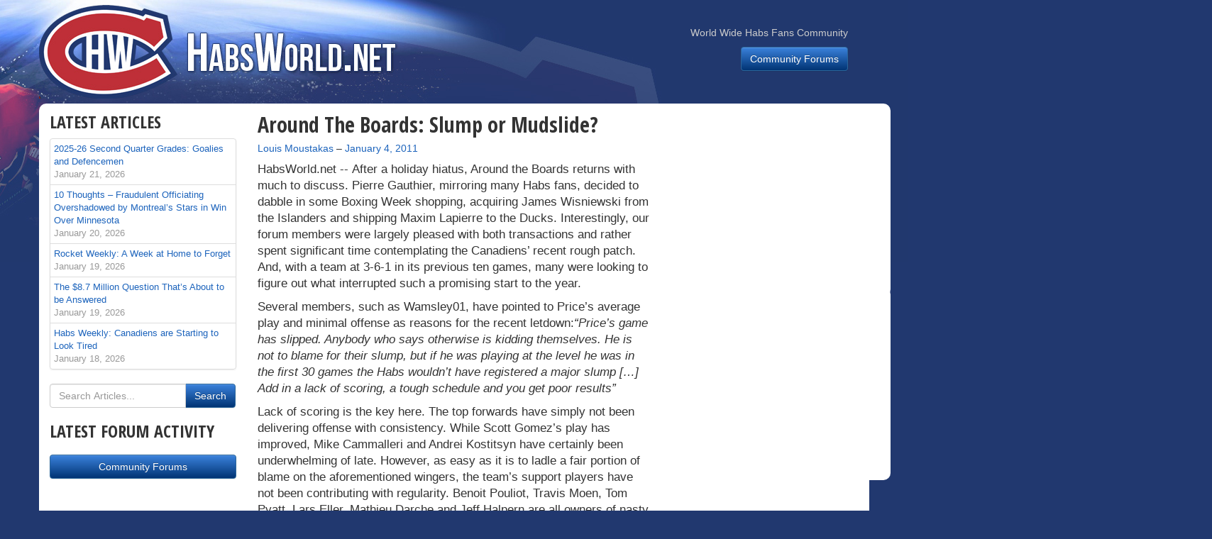

--- FILE ---
content_type: text/html; charset=UTF-8
request_url: https://www.habsworld.net/2011/01/around-the-boards-slump-or-mudslide/
body_size: 12520
content:
<!DOCTYPE html>
<!--[if lt IE 7]>      <html class="no-js lt-ie9 lt-ie8 lt-ie7"> <![endif]-->
<!--[if IE 7]>         <html class="no-js lt-ie9 lt-ie8"> <![endif]-->
<!--[if IE 8]>         <html class="no-js lt-ie9"> <![endif]-->
<!--[if gt IE 8]><!--> <html lang="en-CA" class="no-js"> <!--<![endif]-->
<head>
	<meta charset="UTF-8">
	<meta http-equiv="X-UA-Compatible" content="IE=edge,chrome=1">
	<meta name="viewport" content="width=device-width, initial-scale=1">
	<link rel="profile" href="https://gmpg.org/xfn/11">
	<link rel="pingback" href="https://www.habsworld.net/xmlrpc.php">

  		<link href="https://fonts.googleapis.com/css?family=Open+Sans+Condensed:700" rel='stylesheet' type='text/css'>
        <link rel="stylesheet" href="https://www.habsworld.net/wp-content/themes/habsworld/css/bootstrap.min.css">
        <link rel="stylesheet" href="https://www.habsworld.net/wp-content/themes/habsworld/css/bootstrap-theme.min.css">
        <link rel="stylesheet" href="https://www.habsworld.net/wp-content/themes/habsworld/style.css">

        <!--[if lt IE 9]>
            <script src="https://www.habsworld.net/wp-content/themes/habsworld/js/vendor/html5-3.6-respond-1.1.0.min.js"></script>
        <![endif]-->

	<title>Around The Boards: Slump or Mudslide? &#8211; HabsWorld.net</title>
<meta name='robots' content='max-image-preview:large' />
<link rel='dns-prefetch' href='//secure.gravatar.com' />
<link rel='dns-prefetch' href='//stats.wp.com' />
<link rel='dns-prefetch' href='//v0.wordpress.com' />
<link rel="alternate" type="application/rss+xml" title="HabsWorld.net &raquo; Feed" href="https://www.habsworld.net/feed/" />
<link rel="alternate" type="application/rss+xml" title="HabsWorld.net &raquo; Comments Feed" href="https://www.habsworld.net/comments/feed/" />
<link rel="alternate" title="oEmbed (JSON)" type="application/json+oembed" href="https://www.habsworld.net/wp-json/oembed/1.0/embed?url=https%3A%2F%2Fwww.habsworld.net%2F2011%2F01%2Faround-the-boards-slump-or-mudslide%2F" />
<link rel="alternate" title="oEmbed (XML)" type="text/xml+oembed" href="https://www.habsworld.net/wp-json/oembed/1.0/embed?url=https%3A%2F%2Fwww.habsworld.net%2F2011%2F01%2Faround-the-boards-slump-or-mudslide%2F&#038;format=xml" />
<style id='wp-img-auto-sizes-contain-inline-css' type='text/css'>
img:is([sizes=auto i],[sizes^="auto," i]){contain-intrinsic-size:3000px 1500px}
/*# sourceURL=wp-img-auto-sizes-contain-inline-css */
</style>
<style id='wp-emoji-styles-inline-css' type='text/css'>

	img.wp-smiley, img.emoji {
		display: inline !important;
		border: none !important;
		box-shadow: none !important;
		height: 1em !important;
		width: 1em !important;
		margin: 0 0.07em !important;
		vertical-align: -0.1em !important;
		background: none !important;
		padding: 0 !important;
	}
/*# sourceURL=wp-emoji-styles-inline-css */
</style>
<style id='wp-block-library-inline-css' type='text/css'>
:root{--wp-block-synced-color:#7a00df;--wp-block-synced-color--rgb:122,0,223;--wp-bound-block-color:var(--wp-block-synced-color);--wp-editor-canvas-background:#ddd;--wp-admin-theme-color:#007cba;--wp-admin-theme-color--rgb:0,124,186;--wp-admin-theme-color-darker-10:#006ba1;--wp-admin-theme-color-darker-10--rgb:0,107,160.5;--wp-admin-theme-color-darker-20:#005a87;--wp-admin-theme-color-darker-20--rgb:0,90,135;--wp-admin-border-width-focus:2px}@media (min-resolution:192dpi){:root{--wp-admin-border-width-focus:1.5px}}.wp-element-button{cursor:pointer}:root .has-very-light-gray-background-color{background-color:#eee}:root .has-very-dark-gray-background-color{background-color:#313131}:root .has-very-light-gray-color{color:#eee}:root .has-very-dark-gray-color{color:#313131}:root .has-vivid-green-cyan-to-vivid-cyan-blue-gradient-background{background:linear-gradient(135deg,#00d084,#0693e3)}:root .has-purple-crush-gradient-background{background:linear-gradient(135deg,#34e2e4,#4721fb 50%,#ab1dfe)}:root .has-hazy-dawn-gradient-background{background:linear-gradient(135deg,#faaca8,#dad0ec)}:root .has-subdued-olive-gradient-background{background:linear-gradient(135deg,#fafae1,#67a671)}:root .has-atomic-cream-gradient-background{background:linear-gradient(135deg,#fdd79a,#004a59)}:root .has-nightshade-gradient-background{background:linear-gradient(135deg,#330968,#31cdcf)}:root .has-midnight-gradient-background{background:linear-gradient(135deg,#020381,#2874fc)}:root{--wp--preset--font-size--normal:16px;--wp--preset--font-size--huge:42px}.has-regular-font-size{font-size:1em}.has-larger-font-size{font-size:2.625em}.has-normal-font-size{font-size:var(--wp--preset--font-size--normal)}.has-huge-font-size{font-size:var(--wp--preset--font-size--huge)}.has-text-align-center{text-align:center}.has-text-align-left{text-align:left}.has-text-align-right{text-align:right}.has-fit-text{white-space:nowrap!important}#end-resizable-editor-section{display:none}.aligncenter{clear:both}.items-justified-left{justify-content:flex-start}.items-justified-center{justify-content:center}.items-justified-right{justify-content:flex-end}.items-justified-space-between{justify-content:space-between}.screen-reader-text{border:0;clip-path:inset(50%);height:1px;margin:-1px;overflow:hidden;padding:0;position:absolute;width:1px;word-wrap:normal!important}.screen-reader-text:focus{background-color:#ddd;clip-path:none;color:#444;display:block;font-size:1em;height:auto;left:5px;line-height:normal;padding:15px 23px 14px;text-decoration:none;top:5px;width:auto;z-index:100000}html :where(.has-border-color){border-style:solid}html :where([style*=border-top-color]){border-top-style:solid}html :where([style*=border-right-color]){border-right-style:solid}html :where([style*=border-bottom-color]){border-bottom-style:solid}html :where([style*=border-left-color]){border-left-style:solid}html :where([style*=border-width]){border-style:solid}html :where([style*=border-top-width]){border-top-style:solid}html :where([style*=border-right-width]){border-right-style:solid}html :where([style*=border-bottom-width]){border-bottom-style:solid}html :where([style*=border-left-width]){border-left-style:solid}html :where(img[class*=wp-image-]){height:auto;max-width:100%}:where(figure){margin:0 0 1em}html :where(.is-position-sticky){--wp-admin--admin-bar--position-offset:var(--wp-admin--admin-bar--height,0px)}@media screen and (max-width:600px){html :where(.is-position-sticky){--wp-admin--admin-bar--position-offset:0px}}

/*# sourceURL=wp-block-library-inline-css */
</style><style id='global-styles-inline-css' type='text/css'>
:root{--wp--preset--aspect-ratio--square: 1;--wp--preset--aspect-ratio--4-3: 4/3;--wp--preset--aspect-ratio--3-4: 3/4;--wp--preset--aspect-ratio--3-2: 3/2;--wp--preset--aspect-ratio--2-3: 2/3;--wp--preset--aspect-ratio--16-9: 16/9;--wp--preset--aspect-ratio--9-16: 9/16;--wp--preset--color--black: #000000;--wp--preset--color--cyan-bluish-gray: #abb8c3;--wp--preset--color--white: #ffffff;--wp--preset--color--pale-pink: #f78da7;--wp--preset--color--vivid-red: #cf2e2e;--wp--preset--color--luminous-vivid-orange: #ff6900;--wp--preset--color--luminous-vivid-amber: #fcb900;--wp--preset--color--light-green-cyan: #7bdcb5;--wp--preset--color--vivid-green-cyan: #00d084;--wp--preset--color--pale-cyan-blue: #8ed1fc;--wp--preset--color--vivid-cyan-blue: #0693e3;--wp--preset--color--vivid-purple: #9b51e0;--wp--preset--gradient--vivid-cyan-blue-to-vivid-purple: linear-gradient(135deg,rgb(6,147,227) 0%,rgb(155,81,224) 100%);--wp--preset--gradient--light-green-cyan-to-vivid-green-cyan: linear-gradient(135deg,rgb(122,220,180) 0%,rgb(0,208,130) 100%);--wp--preset--gradient--luminous-vivid-amber-to-luminous-vivid-orange: linear-gradient(135deg,rgb(252,185,0) 0%,rgb(255,105,0) 100%);--wp--preset--gradient--luminous-vivid-orange-to-vivid-red: linear-gradient(135deg,rgb(255,105,0) 0%,rgb(207,46,46) 100%);--wp--preset--gradient--very-light-gray-to-cyan-bluish-gray: linear-gradient(135deg,rgb(238,238,238) 0%,rgb(169,184,195) 100%);--wp--preset--gradient--cool-to-warm-spectrum: linear-gradient(135deg,rgb(74,234,220) 0%,rgb(151,120,209) 20%,rgb(207,42,186) 40%,rgb(238,44,130) 60%,rgb(251,105,98) 80%,rgb(254,248,76) 100%);--wp--preset--gradient--blush-light-purple: linear-gradient(135deg,rgb(255,206,236) 0%,rgb(152,150,240) 100%);--wp--preset--gradient--blush-bordeaux: linear-gradient(135deg,rgb(254,205,165) 0%,rgb(254,45,45) 50%,rgb(107,0,62) 100%);--wp--preset--gradient--luminous-dusk: linear-gradient(135deg,rgb(255,203,112) 0%,rgb(199,81,192) 50%,rgb(65,88,208) 100%);--wp--preset--gradient--pale-ocean: linear-gradient(135deg,rgb(255,245,203) 0%,rgb(182,227,212) 50%,rgb(51,167,181) 100%);--wp--preset--gradient--electric-grass: linear-gradient(135deg,rgb(202,248,128) 0%,rgb(113,206,126) 100%);--wp--preset--gradient--midnight: linear-gradient(135deg,rgb(2,3,129) 0%,rgb(40,116,252) 100%);--wp--preset--font-size--small: 13px;--wp--preset--font-size--medium: 20px;--wp--preset--font-size--large: 36px;--wp--preset--font-size--x-large: 42px;--wp--preset--spacing--20: 0.44rem;--wp--preset--spacing--30: 0.67rem;--wp--preset--spacing--40: 1rem;--wp--preset--spacing--50: 1.5rem;--wp--preset--spacing--60: 2.25rem;--wp--preset--spacing--70: 3.38rem;--wp--preset--spacing--80: 5.06rem;--wp--preset--shadow--natural: 6px 6px 9px rgba(0, 0, 0, 0.2);--wp--preset--shadow--deep: 12px 12px 50px rgba(0, 0, 0, 0.4);--wp--preset--shadow--sharp: 6px 6px 0px rgba(0, 0, 0, 0.2);--wp--preset--shadow--outlined: 6px 6px 0px -3px rgb(255, 255, 255), 6px 6px rgb(0, 0, 0);--wp--preset--shadow--crisp: 6px 6px 0px rgb(0, 0, 0);}:where(.is-layout-flex){gap: 0.5em;}:where(.is-layout-grid){gap: 0.5em;}body .is-layout-flex{display: flex;}.is-layout-flex{flex-wrap: wrap;align-items: center;}.is-layout-flex > :is(*, div){margin: 0;}body .is-layout-grid{display: grid;}.is-layout-grid > :is(*, div){margin: 0;}:where(.wp-block-columns.is-layout-flex){gap: 2em;}:where(.wp-block-columns.is-layout-grid){gap: 2em;}:where(.wp-block-post-template.is-layout-flex){gap: 1.25em;}:where(.wp-block-post-template.is-layout-grid){gap: 1.25em;}.has-black-color{color: var(--wp--preset--color--black) !important;}.has-cyan-bluish-gray-color{color: var(--wp--preset--color--cyan-bluish-gray) !important;}.has-white-color{color: var(--wp--preset--color--white) !important;}.has-pale-pink-color{color: var(--wp--preset--color--pale-pink) !important;}.has-vivid-red-color{color: var(--wp--preset--color--vivid-red) !important;}.has-luminous-vivid-orange-color{color: var(--wp--preset--color--luminous-vivid-orange) !important;}.has-luminous-vivid-amber-color{color: var(--wp--preset--color--luminous-vivid-amber) !important;}.has-light-green-cyan-color{color: var(--wp--preset--color--light-green-cyan) !important;}.has-vivid-green-cyan-color{color: var(--wp--preset--color--vivid-green-cyan) !important;}.has-pale-cyan-blue-color{color: var(--wp--preset--color--pale-cyan-blue) !important;}.has-vivid-cyan-blue-color{color: var(--wp--preset--color--vivid-cyan-blue) !important;}.has-vivid-purple-color{color: var(--wp--preset--color--vivid-purple) !important;}.has-black-background-color{background-color: var(--wp--preset--color--black) !important;}.has-cyan-bluish-gray-background-color{background-color: var(--wp--preset--color--cyan-bluish-gray) !important;}.has-white-background-color{background-color: var(--wp--preset--color--white) !important;}.has-pale-pink-background-color{background-color: var(--wp--preset--color--pale-pink) !important;}.has-vivid-red-background-color{background-color: var(--wp--preset--color--vivid-red) !important;}.has-luminous-vivid-orange-background-color{background-color: var(--wp--preset--color--luminous-vivid-orange) !important;}.has-luminous-vivid-amber-background-color{background-color: var(--wp--preset--color--luminous-vivid-amber) !important;}.has-light-green-cyan-background-color{background-color: var(--wp--preset--color--light-green-cyan) !important;}.has-vivid-green-cyan-background-color{background-color: var(--wp--preset--color--vivid-green-cyan) !important;}.has-pale-cyan-blue-background-color{background-color: var(--wp--preset--color--pale-cyan-blue) !important;}.has-vivid-cyan-blue-background-color{background-color: var(--wp--preset--color--vivid-cyan-blue) !important;}.has-vivid-purple-background-color{background-color: var(--wp--preset--color--vivid-purple) !important;}.has-black-border-color{border-color: var(--wp--preset--color--black) !important;}.has-cyan-bluish-gray-border-color{border-color: var(--wp--preset--color--cyan-bluish-gray) !important;}.has-white-border-color{border-color: var(--wp--preset--color--white) !important;}.has-pale-pink-border-color{border-color: var(--wp--preset--color--pale-pink) !important;}.has-vivid-red-border-color{border-color: var(--wp--preset--color--vivid-red) !important;}.has-luminous-vivid-orange-border-color{border-color: var(--wp--preset--color--luminous-vivid-orange) !important;}.has-luminous-vivid-amber-border-color{border-color: var(--wp--preset--color--luminous-vivid-amber) !important;}.has-light-green-cyan-border-color{border-color: var(--wp--preset--color--light-green-cyan) !important;}.has-vivid-green-cyan-border-color{border-color: var(--wp--preset--color--vivid-green-cyan) !important;}.has-pale-cyan-blue-border-color{border-color: var(--wp--preset--color--pale-cyan-blue) !important;}.has-vivid-cyan-blue-border-color{border-color: var(--wp--preset--color--vivid-cyan-blue) !important;}.has-vivid-purple-border-color{border-color: var(--wp--preset--color--vivid-purple) !important;}.has-vivid-cyan-blue-to-vivid-purple-gradient-background{background: var(--wp--preset--gradient--vivid-cyan-blue-to-vivid-purple) !important;}.has-light-green-cyan-to-vivid-green-cyan-gradient-background{background: var(--wp--preset--gradient--light-green-cyan-to-vivid-green-cyan) !important;}.has-luminous-vivid-amber-to-luminous-vivid-orange-gradient-background{background: var(--wp--preset--gradient--luminous-vivid-amber-to-luminous-vivid-orange) !important;}.has-luminous-vivid-orange-to-vivid-red-gradient-background{background: var(--wp--preset--gradient--luminous-vivid-orange-to-vivid-red) !important;}.has-very-light-gray-to-cyan-bluish-gray-gradient-background{background: var(--wp--preset--gradient--very-light-gray-to-cyan-bluish-gray) !important;}.has-cool-to-warm-spectrum-gradient-background{background: var(--wp--preset--gradient--cool-to-warm-spectrum) !important;}.has-blush-light-purple-gradient-background{background: var(--wp--preset--gradient--blush-light-purple) !important;}.has-blush-bordeaux-gradient-background{background: var(--wp--preset--gradient--blush-bordeaux) !important;}.has-luminous-dusk-gradient-background{background: var(--wp--preset--gradient--luminous-dusk) !important;}.has-pale-ocean-gradient-background{background: var(--wp--preset--gradient--pale-ocean) !important;}.has-electric-grass-gradient-background{background: var(--wp--preset--gradient--electric-grass) !important;}.has-midnight-gradient-background{background: var(--wp--preset--gradient--midnight) !important;}.has-small-font-size{font-size: var(--wp--preset--font-size--small) !important;}.has-medium-font-size{font-size: var(--wp--preset--font-size--medium) !important;}.has-large-font-size{font-size: var(--wp--preset--font-size--large) !important;}.has-x-large-font-size{font-size: var(--wp--preset--font-size--x-large) !important;}
/*# sourceURL=global-styles-inline-css */
</style>

<style id='classic-theme-styles-inline-css' type='text/css'>
/*! This file is auto-generated */
.wp-block-button__link{color:#fff;background-color:#32373c;border-radius:9999px;box-shadow:none;text-decoration:none;padding:calc(.667em + 2px) calc(1.333em + 2px);font-size:1.125em}.wp-block-file__button{background:#32373c;color:#fff;text-decoration:none}
/*# sourceURL=/wp-includes/css/classic-themes.min.css */
</style>
<link rel='stylesheet' id='sharedaddy-css' href='https://www.habsworld.net/wp-content/plugins/jetpack/modules/sharedaddy/sharing.css?ver=15.4' type='text/css' media='all' />
<link rel='stylesheet' id='social-logos-css' href='https://www.habsworld.net/wp-content/plugins/jetpack/_inc/social-logos/social-logos.min.css?ver=15.4' type='text/css' media='all' />
<link rel="https://api.w.org/" href="https://www.habsworld.net/wp-json/" /><link rel="alternate" title="JSON" type="application/json" href="https://www.habsworld.net/wp-json/wp/v2/posts/2477" /><link rel="EditURI" type="application/rsd+xml" title="RSD" href="https://www.habsworld.net/xmlrpc.php?rsd" />
<meta name="generator" content="WordPress 6.9" />
<link rel="canonical" href="https://www.habsworld.net/2011/01/around-the-boards-slump-or-mudslide/" />
<link rel='shortlink' href='https://wp.me/p5K7y3-DX' />
	<style>img#wpstats{display:none}</style>
		<link rel="amphtml" href="https://www.habsworld.net/2011/01/around-the-boards-slump-or-mudslide/amp/">
<!-- Jetpack Open Graph Tags -->
<meta property="og:type" content="article" />
<meta property="og:title" content="Around The Boards: Slump or Mudslide?" />
<meta property="og:url" content="https://www.habsworld.net/2011/01/around-the-boards-slump-or-mudslide/" />
<meta property="og:description" content="After a holiday hiatus, Around the Boards returns with much to discuss" />
<meta property="article:published_time" content="2011-01-04T18:56:29+00:00" />
<meta property="article:modified_time" content="2011-01-04T18:56:29+00:00" />
<meta property="og:site_name" content="HabsWorld.net" />
<meta property="og:image" content="https://s0.wp.com/i/blank.jpg" />
<meta property="og:image:width" content="200" />
<meta property="og:image:height" content="200" />
<meta property="og:image:alt" content="" />
<meta name="twitter:site" content="@habsworld_net" />
<meta name="twitter:text:title" content="Around The Boards: Slump or Mudslide?" />
<meta name="twitter:card" content="summary" />

<!-- End Jetpack Open Graph Tags -->
  
</head>

<body class="wp-singular post-template-default single single-post postid-2477 single-format-standard wp-theme-habsworld">
        <!--[if lt IE 7]>
            <p class="browsehappy">You are using an <strong>outdated</strong> browser. Please <a href="http://browsehappy.com/">upgrade your browser</a> to improve your experience.</p>
        <![endif]-->
	<div class="container">
	  <div class="row"><div class="col-sm-12" id="bg"></div></div>
  	</div>
    <div class="navbar navbar-default" role="navigation">
      <div class="container">
        <div class="navbar-header">
		  <a class="navbar-brand" href="https://www.habsworld.net/"><span class="hide-text">HabsWorld.net</span></a>
        </div>
        <div class="navbar-collapse collapse">
					<ul class="nav navbar-nav navbar-right hidden-sm">
			  <li class="navbar-text" style="margin-top:36px; text-align:right">
				  World Wide Habs Fans Community				  <p style="margin-top:10px"><a href="http://forums.habsworld.net" class="btn btn-primary" role="button">Community Forums</a></p>
			    </li>
			</ul>
		        </div>
      </div>
    </div>
<div class="container page-container">
	<div class="row">
	  <div class="col-md-6 col-sm-8 col-md-push-3 col-md-push-4" style="z-index:9;">

				<div id="post-2477" class="post-2477 post type-post status-publish format-standard hentry category-habs">

		<h2 class="page-title" style="margin-top:0">Around The Boards: Slump or Mudslide?</h2>
			<h5 style="font-weight:normal">
				<span class="byline"><span class="author vcard"><span class="screen-reader-text">By </span><a class="url fn n" href="https://www.habsworld.net/author/louis-moustakas/">Louis Moustakas</a></span></span> &ndash; <span class="posted-on"><a href="https://www.habsworld.net/2011/01/around-the-boards-slump-or-mudslide/" rel="bookmark"><time class="entry-date published updated" datetime="2011-01-04T18:56:29-05:00">January 4, 2011</time></a></span>			</h5>

			<!-- <p class="hidden-print">[Social Sharing]</p> -->
			<!-- <ol class="breadcrumb" style="margin-bottom:5px">
			  <li><a href="#">Articles</a></li>
			</ol> -->

			<p class="hidden-print"></p>

            		<div class="article-text">
			    <p class="pull-left" style="margin:0;">HabsWorld.net --&nbsp;</p>



		<p>After a holiday hiatus, Around the Boards returns with much to discuss. Pierre Gauthier, mirroring many Habs fans, decided to dabble in some Boxing Week shopping, acquiring James Wisniewski from the Islanders and shipping Maxim Lapierre to the Ducks. Interestingly, our forum members were largely pleased with both transactions and rather spent significant time contemplating the Canadiens&#8217; recent rough patch. And, with a team at 3-6-1 in its previous ten games, many were looking to figure out what interrupted such a promising start to the year.  </p>
<p>Several members, such as Wamsley01, have pointed to Price&#8217;s average play and minimal offense as reasons for the recent letdown:<i>“Price&#8217;s game has slipped. Anybody who says otherwise is kidding themselves. He is not to blame for their slump, but if he was playing at the level he was in the first 30 games the Habs wouldn&#8217;t have registered a major slump [&#8230;] Add in a lack of scoring, a tough schedule and you get poor results”</i></p>
<p>Lack of scoring is the key here. The top forwards have simply not been delivering offense with consistency. While Scott Gomez&#8217;s play has improved, Mike Cammalleri and Andrei Kostitsyn have certainly been underwhelming of late. However, as easy as it is to ladle a fair portion of blame on the aforementioned wingers, the team&#8217;s support players have not been contributing with regularity. Benoit Pouliot, Travis Moen, Tom Pyatt, Lars Eller, Mathieu Darche and Jeff Halpern are all owners of nasty cold streaks and, in general, have been rather pedestrian over the past 6 weeks. In fact, both Halpern and Eller have gone pointless in their past 11 contests. It is true that Price has seen his play dip, but it is difficult to point fingers at the netminder when the 12 players tasked with scoring are not getting the job done.  </p>
<p>For others, a weakened and battered blueline seems to be the simplest explanation of the team&#8217;s woes. As The Chicoutimi Cucumber puts it, <i> “Markov hurt + Subban loses his mojo + assorted minor injuries (Gorges) = major crisis on the blueline, followed by a major slump. This seems to me to be the simplest, most obvious explanation &#8211; albeit one that seems to be glaringly underplayed in commentaries”</i></p>
<p>The point is a valid one and, as mentioned above, one that has not been given much attention. After all, even heading into the season, we all expressed concern about Gill, Hamrlik and Spacek&#8217;s age, were worried about Markov&#8217;s questionable health and questioned how P.K Subban, who is a rookie after all, would react over an 82 game schedule. Perhaps now we are simply witnessing the consequences of those facts and fears materialize on the ice.  </p>
<p>Finally, others hypothesise that the team&#8217;s chemistry may have taken a nosedive or worry that Martin&#8217;s message is being tuned out, especially with younger players. In reality though, from outside the dressing room, it is incredibly hard to gauge the feelings of the players and the general atmosphere. Evidently, during a more difficult stretch players are a bit edgier and are clearly not following the coach&#8217;s game plan to the letter. After all, if they were, one would assume they would be producing better results. Only time will tell if those fears are justified or if the recent stretch is only a normal dip in a long season. As for me, I hope the Habs&#8217; problem is the same as mine this holiday season: too much turkey. </p>
<p> <i> </i> </p>
<p> That&#8217;s all for this week&#8217;s instalment of ATB. Until next time, see you on the boards.</p>
<p><i>Louis Moustakas can be reached for comments, questions, cross-checks and, of course, fan-mail at <a href="/cdn-cgi/l/email-protection" class="__cf_email__" data-cfemail="e38fcd8e8c96909782888290a38b828190948c918f87cd8d8697">[email&#160;protected]</a></i></p>
<h4>Stay Informed</h4>
<p>Don&#8217;t forget to sign up for our <a target="_blank" href="https://www.habsworld.net/out.php?10795">Facebook page</a> and our <a target="_blank" href="https://www.habsworld.net/out.php?8025">Twitter feed</a> for updates on our latest articles, Habs news, and more.</p>
<div class="sharedaddy sd-sharing-enabled"><div class="robots-nocontent sd-block sd-social sd-social-icon sd-sharing"><h3 class="sd-title">Share this:</h3><div class="sd-content"><ul><li class="share-facebook"><a rel="nofollow noopener noreferrer"
				data-shared="sharing-facebook-2477"
				class="share-facebook sd-button share-icon no-text"
				href="https://www.habsworld.net/2011/01/around-the-boards-slump-or-mudslide/?share=facebook"
				target="_blank"
				aria-labelledby="sharing-facebook-2477"
				>
				<span id="sharing-facebook-2477" hidden>Click to share on Facebook (Opens in new window)</span>
				<span>Facebook</span>
			</a></li><li class="share-twitter"><a rel="nofollow noopener noreferrer"
				data-shared="sharing-twitter-2477"
				class="share-twitter sd-button share-icon no-text"
				href="https://www.habsworld.net/2011/01/around-the-boards-slump-or-mudslide/?share=twitter"
				target="_blank"
				aria-labelledby="sharing-twitter-2477"
				>
				<span id="sharing-twitter-2477" hidden>Click to share on X (Opens in new window)</span>
				<span>X</span>
			</a></li><li><a href="#" class="sharing-anchor sd-button share-more"><span>More</span></a></li><li class="share-end"></li></ul><div class="sharing-hidden"><div class="inner" style="display: none;"><ul><li class="share-print"><a rel="nofollow noopener noreferrer"
				data-shared="sharing-print-2477"
				class="share-print sd-button share-icon no-text"
				href="https://www.habsworld.net/2011/01/around-the-boards-slump-or-mudslide/#print?share=print"
				target="_blank"
				aria-labelledby="sharing-print-2477"
				>
				<span id="sharing-print-2477" hidden>Click to print (Opens in new window)</span>
				<span>Print</span>
			</a></li><li class="share-email"><a rel="nofollow noopener noreferrer" data-shared="sharing-email-2477" class="share-email sd-button share-icon no-text" href="/cdn-cgi/l/email-protection#[base64]" target="_blank" aria-labelledby="sharing-email-2477" data-email-share-error-title="Do you have email set up?" data-email-share-error-text="If you&#039;re having problems sharing via email, you might not have email set up for your browser. You may need to create a new email yourself." data-email-share-nonce="f280aa2529" data-email-share-track-url="https://www.habsworld.net/2011/01/around-the-boards-slump-or-mudslide/?share=email">
				<span id="sharing-email-2477" hidden>Click to email a link to a friend (Opens in new window)</span>
				<span>Email</span>
			</a></li><li class="share-linkedin"><a rel="nofollow noopener noreferrer"
				data-shared="sharing-linkedin-2477"
				class="share-linkedin sd-button share-icon no-text"
				href="https://www.habsworld.net/2011/01/around-the-boards-slump-or-mudslide/?share=linkedin"
				target="_blank"
				aria-labelledby="sharing-linkedin-2477"
				>
				<span id="sharing-linkedin-2477" hidden>Click to share on LinkedIn (Opens in new window)</span>
				<span>LinkedIn</span>
			</a></li><li class="share-tumblr"><a rel="nofollow noopener noreferrer"
				data-shared="sharing-tumblr-2477"
				class="share-tumblr sd-button share-icon no-text"
				href="https://www.habsworld.net/2011/01/around-the-boards-slump-or-mudslide/?share=tumblr"
				target="_blank"
				aria-labelledby="sharing-tumblr-2477"
				>
				<span id="sharing-tumblr-2477" hidden>Click to share on Tumblr (Opens in new window)</span>
				<span>Tumblr</span>
			</a></li><li class="share-pocket"><a rel="nofollow noopener noreferrer"
				data-shared="sharing-pocket-2477"
				class="share-pocket sd-button share-icon no-text"
				href="https://www.habsworld.net/2011/01/around-the-boards-slump-or-mudslide/?share=pocket"
				target="_blank"
				aria-labelledby="sharing-pocket-2477"
				>
				<span id="sharing-pocket-2477" hidden>Click to share on Pocket (Opens in new window)</span>
				<span>Pocket</span>
			</a></li><li class="share-reddit"><a rel="nofollow noopener noreferrer"
				data-shared="sharing-reddit-2477"
				class="share-reddit sd-button share-icon no-text"
				href="https://www.habsworld.net/2011/01/around-the-boards-slump-or-mudslide/?share=reddit"
				target="_blank"
				aria-labelledby="sharing-reddit-2477"
				>
				<span id="sharing-reddit-2477" hidden>Click to share on Reddit (Opens in new window)</span>
				<span>Reddit</span>
			</a></li><li class="share-pinterest"><a rel="nofollow noopener noreferrer"
				data-shared="sharing-pinterest-2477"
				class="share-pinterest sd-button share-icon no-text"
				href="https://www.habsworld.net/2011/01/around-the-boards-slump-or-mudslide/?share=pinterest"
				target="_blank"
				aria-labelledby="sharing-pinterest-2477"
				>
				<span id="sharing-pinterest-2477" hidden>Click to share on Pinterest (Opens in new window)</span>
				<span>Pinterest</span>
			</a></li><li class="share-end"></li></ul></div></div></div></div></div>
	

			</div>
           	</div>

<br />
			<div class="row hidden-print"><div class="col-xs-6 featured">
	<a href="https://www.habsworld.net/2026/01/10-thoughts-fraudulent-officiating-overshadowed-by-montreals-stars-in-win-over-minnesota/">
		<img src="https://www.habsworld.net/wp-content/uploads/2026/01/Hutson-Minnesota.jpg" class="img-responsive" style="width:100%; border:1px solid #000" />
		<div>
			<h4>10 Thoughts &#8211; Fraudulent Officiating Overshadowed by Montreal&#8217;s Stars in Win Over Minnesota</h4>
			<p>
				The Habs haven't had much success against Minnesota in recent years.  While they controlled Tuesday's game, they were tied in the final minute until Cole Caufield one-timed one home to give Montreal a big 4-3 victory.				<span class="pull-right" style="font-size:90%; padding-top:2px">Read More »</span>
			</p>
		</div>
	</a>
</div>
<div class="col-xs-6 featured">
	<a href="https://www.habsworld.net/2026/01/rocket-weekly-a-week-at-home-to-forget/">
		<img src="https://www.habsworld.net/wp-content/uploads/2026/01/Fowler-Manitoba.jpg" class="img-responsive" style="width:100%; border:1px solid #000" />
		<div>
			<h4>Rocket Weekly: A Week at Home to Forget</h4>
			<p>
				With some weaker opponents on the schedule last week, the Rocket had a great chance on home ice to get some separation in the division.  Instead, they lost all three games and only managed three goals as they failed to take advantage of the soft schedule.				<span class="pull-right" style="font-size:90%; padding-top:2px">Read More »</span>
			</p>
		</div>
	</a>
</div>
</div>

        </div>
		<div class="col-md-3 col-sm-4 hidden-print col-md-pull-6 col-sm-pull-8 hidden-sm">
									<aside id="recent-posts-3" class="widget widget_recent_entries">		<h3 class="widget-title">Latest Articles</h3>		<ul class="list-group list-group-compact" style="font-size:95%">
					<li class="list-group-item">
				<a href="https://www.habsworld.net/2026/01/2025-26-second-quarter-grades-goalies-and-defencemen/">
					<span class="clip">2025-26 Second Quarter Grades: Goalies and Defencemen</span>
											<span class="post-date text-muted" style="display:block">January 21, 2026</span>
									</a>

			</li>
					<li class="list-group-item">
				<a href="https://www.habsworld.net/2026/01/10-thoughts-fraudulent-officiating-overshadowed-by-montreals-stars-in-win-over-minnesota/">
					<span class="clip">10 Thoughts &#8211; Fraudulent Officiating Overshadowed by Montreal&#8217;s Stars in Win Over Minnesota</span>
											<span class="post-date text-muted" style="display:block">January 20, 2026</span>
									</a>

			</li>
					<li class="list-group-item">
				<a href="https://www.habsworld.net/2026/01/rocket-weekly-a-week-at-home-to-forget/">
					<span class="clip">Rocket Weekly: A Week at Home to Forget</span>
											<span class="post-date text-muted" style="display:block">January 19, 2026</span>
									</a>

			</li>
					<li class="list-group-item">
				<a href="https://www.habsworld.net/2026/01/the-8-7-million-question-thats-about-to-be-answered/">
					<span class="clip">The $8.7 Million Question That’s About to be Answered</span>
											<span class="post-date text-muted" style="display:block">January 19, 2026</span>
									</a>

			</li>
					<li class="list-group-item">
				<a href="https://www.habsworld.net/2026/01/habs-weekly-canadiens-are-starting-to-look-tired/">
					<span class="clip">Habs Weekly: Canadiens are Starting to Look Tired</span>
											<span class="post-date text-muted" style="display:block">January 18, 2026</span>
									</a>

			</li>
				</ul>
		</aside><aside id="search-3" class="widget widget_search"><form role="search" method="get" id="searchform" action="https://www.habsworld.net/">
	    <div class="input-group">
                <input type="search" class="form-control" placeholder="Search Articles..." name="s" />
                <div class="input-group-btn">
                    <input type="submit" class="btn btn-primary" value="Search" />
                </div>
            </div>
</form></aside>		<aside id="forum-activity-3" class="widget widget_forum_activity">		<h3 class="widget-title">Latest Forum Activity</h3>		<ul class="list-group list-group-compact" style="font-size:95%">
				</ul>
		<p><a href="http://forums.habsworld.net" class="btn btn-primary" style="display:block" role="button">Community Forums</a></p>
		</aside>					</div>
        <div class="col-md-3 hidden-print">
							<aside id="hw-google-ad-4" class="widget widget_hw_google_ad">
<script data-cfasync="false" src="/cdn-cgi/scripts/5c5dd728/cloudflare-static/email-decode.min.js"></script><script type="text/javascript"><!--
	google_ad_client = "ca-pub-2780345194772535";
	google_ad_slot = "1204883556";
	google_ad_width = 300;
	google_ad_height = 250;
	//-->
</script>
<script type="text/javascript" src="https://pagead2.googlesyndication.com/pagead/show_ads.js"></script>

		</aside>		<aside id="hw-google-ad-5" class="widget widget_hw_google_ad">
<script type="text/javascript"><!--
	google_ad_client = "ca-pub-2780345194772535";
	google_ad_slot = "1204883556";
	google_ad_width = 300;
	google_ad_height = 250;
	//-->
</script>
<script type="text/javascript" src="https://pagead2.googlesyndication.com/pagead/show_ads.js"></script>

		</aside>		        </div>
      </div>

	  <div class="row hidden-print">
		<div class="col-md-12" style="margin-top:10px; text-align:center">
<script type="text/javascript"><!--
google_ad_client = "ca-pub-2780345194772535";
/* homepage */
google_ad_slot = "0275949830";
google_ad_width = 728;
google_ad_height = 90;
//-->
</script>
<script type="text/javascript" src="https://pagead2.googlesyndication.com/pagead/show_ads.js"></script>
		</div>
	  </div>

  <footer>
  	<div class="menu-footer-container"><ul id="menu-footer" class="menu"><li id="menu-item-64" class="menu-item menu-item-type-custom menu-item-object-custom menu-item-64"><a>© HabsWorld.net 2002-2026</a></li>
<li id="menu-item-79" class="menu-item menu-item-type-custom menu-item-object-custom menu-item-home menu-item-79"><a href="https://www.habsworld.net/">Home</a></li>
<li id="menu-item-47" class="menu-item menu-item-type-post_type menu-item-object-page menu-item-47"><a href="https://www.habsworld.net/about/">About</a></li>
<li id="menu-item-48" class="menu-item menu-item-type-custom menu-item-object-custom menu-item-48"><a href="http://forums.habsworld.net">Forums</a></li>
<li id="menu-item-62" class="menu-item menu-item-type-custom menu-item-object-custom menu-item-62"><a>|</a></li>
<li id="menu-item-49" class="menu-item menu-item-type-taxonomy menu-item-object-category current-post-ancestor current-menu-parent current-post-parent menu-item-49"><a href="https://www.habsworld.net/category/habs/">Habs</a></li>
<li id="menu-item-50" class="menu-item menu-item-type-taxonomy menu-item-object-category menu-item-50"><a href="https://www.habsworld.net/category/prospects/">Prospects</a></li>
<li id="menu-item-51" class="menu-item menu-item-type-taxonomy menu-item-object-category menu-item-51"><a href="https://www.habsworld.net/category/more-coverage/">More</a></li>
<li id="menu-item-63" class="menu-item menu-item-type-custom menu-item-object-custom menu-item-63"><a>|</a></li>
<li id="menu-item-37180" class="menu-item menu-item-type-post_type menu-item-object-page menu-item-37180"><a href="https://www.habsworld.net/links/">Links</a></li>
<li id="menu-item-37185" class="menu-item menu-item-type-custom menu-item-object-custom menu-item-37185"><a href="https://www.habsworld.net/author/podcast/">Podcast</a></li>
<li id="menu-item-53" class="menu-item menu-item-type-custom menu-item-object-custom menu-item-53"><a href="https://www.facebook.com/habsworld.net">Facebook</a></li>
<li id="menu-item-52" class="menu-item menu-item-type-custom menu-item-object-custom menu-item-52"><a href="https://twitter.com/habsworld_net">Twitter</a></li>
<li id="menu-item-67" class="menu-item menu-item-type-custom menu-item-object-custom menu-item-67"><a>|</a></li>
<li id="menu-item-66" class="menu-item menu-item-type-custom menu-item-object-custom menu-item-66"><a href="/wp-admin">HW Login</a></li>
</ul></div>  	  </footer>
  	  </div>

		<script src="//ajax.googleapis.com/ajax/libs/jquery/1.11.1/jquery.min.js"></script>
				<script>window.jQuery || document.write('<script src="https://www.habsworld.net/wp-content/themes/habsworld/js/vendor/jquery-1.11.1.min.js"><\/script>')</script>
		<script src="https://www.habsworld.net/wp-content/themes/habsworld/js/vendor/bootstrap.min.js"></script>
		<script src="https://www.habsworld.net/wp-content/themes/habsworld/js/main.js"></script>
		<!-- Google Analytics -->
				<script>
							(function(b,o,i,l,e,r){b.GoogleAnalyticsObject=l;b[l]||(b[l]=
										function(){(b[l].q=b[l].q||[]).push(arguments)});b[l].l=+new Date;
													e=o.createElement(i);r=o.getElementsByTagName(i)[0];
																e.src='//www.google-analytics.com/analytics.js';
																			r.parentNode.insertBefore(e,r)}(window,document,'script','ga'));
																						ga('create','UA-145486-8');ga('send','pageview');
																								</script>
<script type="speculationrules">
{"prefetch":[{"source":"document","where":{"and":[{"href_matches":"/*"},{"not":{"href_matches":["/wp-*.php","/wp-admin/*","/wp-content/uploads/*","/wp-content/*","/wp-content/plugins/*","/wp-content/themes/habsworld/*","/*\\?(.+)"]}},{"not":{"selector_matches":"a[rel~=\"nofollow\"]"}},{"not":{"selector_matches":".no-prefetch, .no-prefetch a"}}]},"eagerness":"conservative"}]}
</script>

	<script type="text/javascript">
		window.WPCOM_sharing_counts = {"https://www.habsworld.net/2011/01/around-the-boards-slump-or-mudslide/":2477};
	</script>
						<script type="text/javascript" id="jetpack-stats-js-before">
/* <![CDATA[ */
_stq = window._stq || [];
_stq.push([ "view", {"v":"ext","blog":"84873787","post":"2477","tz":"-5","srv":"www.habsworld.net","j":"1:15.4"} ]);
_stq.push([ "clickTrackerInit", "84873787", "2477" ]);
//# sourceURL=jetpack-stats-js-before
/* ]]> */
</script>
<script type="text/javascript" src="https://stats.wp.com/e-202604.js" id="jetpack-stats-js" defer="defer" data-wp-strategy="defer"></script>
<script type="text/javascript" id="sharing-js-js-extra">
/* <![CDATA[ */
var sharing_js_options = {"lang":"en","counts":"1","is_stats_active":"1"};
//# sourceURL=sharing-js-js-extra
/* ]]> */
</script>
<script type="text/javascript" src="https://www.habsworld.net/wp-content/plugins/jetpack/_inc/build/sharedaddy/sharing.min.js?ver=15.4" id="sharing-js-js"></script>
<script type="text/javascript" id="sharing-js-js-after">
/* <![CDATA[ */
var windowOpen;
			( function () {
				function matches( el, sel ) {
					return !! (
						el.matches && el.matches( sel ) ||
						el.msMatchesSelector && el.msMatchesSelector( sel )
					);
				}

				document.body.addEventListener( 'click', function ( event ) {
					if ( ! event.target ) {
						return;
					}

					var el;
					if ( matches( event.target, 'a.share-facebook' ) ) {
						el = event.target;
					} else if ( event.target.parentNode && matches( event.target.parentNode, 'a.share-facebook' ) ) {
						el = event.target.parentNode;
					}

					if ( el ) {
						event.preventDefault();

						// If there's another sharing window open, close it.
						if ( typeof windowOpen !== 'undefined' ) {
							windowOpen.close();
						}
						windowOpen = window.open( el.getAttribute( 'href' ), 'wpcomfacebook', 'menubar=1,resizable=1,width=600,height=400' );
						return false;
					}
				} );
			} )();
var windowOpen;
			( function () {
				function matches( el, sel ) {
					return !! (
						el.matches && el.matches( sel ) ||
						el.msMatchesSelector && el.msMatchesSelector( sel )
					);
				}

				document.body.addEventListener( 'click', function ( event ) {
					if ( ! event.target ) {
						return;
					}

					var el;
					if ( matches( event.target, 'a.share-twitter' ) ) {
						el = event.target;
					} else if ( event.target.parentNode && matches( event.target.parentNode, 'a.share-twitter' ) ) {
						el = event.target.parentNode;
					}

					if ( el ) {
						event.preventDefault();

						// If there's another sharing window open, close it.
						if ( typeof windowOpen !== 'undefined' ) {
							windowOpen.close();
						}
						windowOpen = window.open( el.getAttribute( 'href' ), 'wpcomtwitter', 'menubar=1,resizable=1,width=600,height=350' );
						return false;
					}
				} );
			} )();
var windowOpen;
			( function () {
				function matches( el, sel ) {
					return !! (
						el.matches && el.matches( sel ) ||
						el.msMatchesSelector && el.msMatchesSelector( sel )
					);
				}

				document.body.addEventListener( 'click', function ( event ) {
					if ( ! event.target ) {
						return;
					}

					var el;
					if ( matches( event.target, 'a.share-linkedin' ) ) {
						el = event.target;
					} else if ( event.target.parentNode && matches( event.target.parentNode, 'a.share-linkedin' ) ) {
						el = event.target.parentNode;
					}

					if ( el ) {
						event.preventDefault();

						// If there's another sharing window open, close it.
						if ( typeof windowOpen !== 'undefined' ) {
							windowOpen.close();
						}
						windowOpen = window.open( el.getAttribute( 'href' ), 'wpcomlinkedin', 'menubar=1,resizable=1,width=580,height=450' );
						return false;
					}
				} );
			} )();
var windowOpen;
			( function () {
				function matches( el, sel ) {
					return !! (
						el.matches && el.matches( sel ) ||
						el.msMatchesSelector && el.msMatchesSelector( sel )
					);
				}

				document.body.addEventListener( 'click', function ( event ) {
					if ( ! event.target ) {
						return;
					}

					var el;
					if ( matches( event.target, 'a.share-tumblr' ) ) {
						el = event.target;
					} else if ( event.target.parentNode && matches( event.target.parentNode, 'a.share-tumblr' ) ) {
						el = event.target.parentNode;
					}

					if ( el ) {
						event.preventDefault();

						// If there's another sharing window open, close it.
						if ( typeof windowOpen !== 'undefined' ) {
							windowOpen.close();
						}
						windowOpen = window.open( el.getAttribute( 'href' ), 'wpcomtumblr', 'menubar=1,resizable=1,width=450,height=450' );
						return false;
					}
				} );
			} )();
var windowOpen;
			( function () {
				function matches( el, sel ) {
					return !! (
						el.matches && el.matches( sel ) ||
						el.msMatchesSelector && el.msMatchesSelector( sel )
					);
				}

				document.body.addEventListener( 'click', function ( event ) {
					if ( ! event.target ) {
						return;
					}

					var el;
					if ( matches( event.target, 'a.share-pocket' ) ) {
						el = event.target;
					} else if ( event.target.parentNode && matches( event.target.parentNode, 'a.share-pocket' ) ) {
						el = event.target.parentNode;
					}

					if ( el ) {
						event.preventDefault();

						// If there's another sharing window open, close it.
						if ( typeof windowOpen !== 'undefined' ) {
							windowOpen.close();
						}
						windowOpen = window.open( el.getAttribute( 'href' ), 'wpcompocket', 'menubar=1,resizable=1,width=450,height=450' );
						return false;
					}
				} );
			} )();
//# sourceURL=sharing-js-js-after
/* ]]> */
</script>
<script id="wp-emoji-settings" type="application/json">
{"baseUrl":"https://s.w.org/images/core/emoji/17.0.2/72x72/","ext":".png","svgUrl":"https://s.w.org/images/core/emoji/17.0.2/svg/","svgExt":".svg","source":{"concatemoji":"https://www.habsworld.net/wp-includes/js/wp-emoji-release.min.js?ver=6.9"}}
</script>
<script type="module">
/* <![CDATA[ */
/*! This file is auto-generated */
const a=JSON.parse(document.getElementById("wp-emoji-settings").textContent),o=(window._wpemojiSettings=a,"wpEmojiSettingsSupports"),s=["flag","emoji"];function i(e){try{var t={supportTests:e,timestamp:(new Date).valueOf()};sessionStorage.setItem(o,JSON.stringify(t))}catch(e){}}function c(e,t,n){e.clearRect(0,0,e.canvas.width,e.canvas.height),e.fillText(t,0,0);t=new Uint32Array(e.getImageData(0,0,e.canvas.width,e.canvas.height).data);e.clearRect(0,0,e.canvas.width,e.canvas.height),e.fillText(n,0,0);const a=new Uint32Array(e.getImageData(0,0,e.canvas.width,e.canvas.height).data);return t.every((e,t)=>e===a[t])}function p(e,t){e.clearRect(0,0,e.canvas.width,e.canvas.height),e.fillText(t,0,0);var n=e.getImageData(16,16,1,1);for(let e=0;e<n.data.length;e++)if(0!==n.data[e])return!1;return!0}function u(e,t,n,a){switch(t){case"flag":return n(e,"\ud83c\udff3\ufe0f\u200d\u26a7\ufe0f","\ud83c\udff3\ufe0f\u200b\u26a7\ufe0f")?!1:!n(e,"\ud83c\udde8\ud83c\uddf6","\ud83c\udde8\u200b\ud83c\uddf6")&&!n(e,"\ud83c\udff4\udb40\udc67\udb40\udc62\udb40\udc65\udb40\udc6e\udb40\udc67\udb40\udc7f","\ud83c\udff4\u200b\udb40\udc67\u200b\udb40\udc62\u200b\udb40\udc65\u200b\udb40\udc6e\u200b\udb40\udc67\u200b\udb40\udc7f");case"emoji":return!a(e,"\ud83e\u1fac8")}return!1}function f(e,t,n,a){let r;const o=(r="undefined"!=typeof WorkerGlobalScope&&self instanceof WorkerGlobalScope?new OffscreenCanvas(300,150):document.createElement("canvas")).getContext("2d",{willReadFrequently:!0}),s=(o.textBaseline="top",o.font="600 32px Arial",{});return e.forEach(e=>{s[e]=t(o,e,n,a)}),s}function r(e){var t=document.createElement("script");t.src=e,t.defer=!0,document.head.appendChild(t)}a.supports={everything:!0,everythingExceptFlag:!0},new Promise(t=>{let n=function(){try{var e=JSON.parse(sessionStorage.getItem(o));if("object"==typeof e&&"number"==typeof e.timestamp&&(new Date).valueOf()<e.timestamp+604800&&"object"==typeof e.supportTests)return e.supportTests}catch(e){}return null}();if(!n){if("undefined"!=typeof Worker&&"undefined"!=typeof OffscreenCanvas&&"undefined"!=typeof URL&&URL.createObjectURL&&"undefined"!=typeof Blob)try{var e="postMessage("+f.toString()+"("+[JSON.stringify(s),u.toString(),c.toString(),p.toString()].join(",")+"));",a=new Blob([e],{type:"text/javascript"});const r=new Worker(URL.createObjectURL(a),{name:"wpTestEmojiSupports"});return void(r.onmessage=e=>{i(n=e.data),r.terminate(),t(n)})}catch(e){}i(n=f(s,u,c,p))}t(n)}).then(e=>{for(const n in e)a.supports[n]=e[n],a.supports.everything=a.supports.everything&&a.supports[n],"flag"!==n&&(a.supports.everythingExceptFlag=a.supports.everythingExceptFlag&&a.supports[n]);var t;a.supports.everythingExceptFlag=a.supports.everythingExceptFlag&&!a.supports.flag,a.supports.everything||((t=a.source||{}).concatemoji?r(t.concatemoji):t.wpemoji&&t.twemoji&&(r(t.twemoji),r(t.wpemoji)))});
//# sourceURL=https://www.habsworld.net/wp-includes/js/wp-emoji-loader.min.js
/* ]]> */
</script>











































































<script defer src="https://static.cloudflareinsights.com/beacon.min.js/vcd15cbe7772f49c399c6a5babf22c1241717689176015" integrity="sha512-ZpsOmlRQV6y907TI0dKBHq9Md29nnaEIPlkf84rnaERnq6zvWvPUqr2ft8M1aS28oN72PdrCzSjY4U6VaAw1EQ==" data-cf-beacon='{"version":"2024.11.0","token":"9c82298ea3b44122af7730bc3a0d2ddc","r":1,"server_timing":{"name":{"cfCacheStatus":true,"cfEdge":true,"cfExtPri":true,"cfL4":true,"cfOrigin":true,"cfSpeedBrain":true},"location_startswith":null}}' crossorigin="anonymous"></script>
</body>
</html>

--- FILE ---
content_type: text/html; charset=utf-8
request_url: https://www.google.com/recaptcha/api2/aframe
body_size: 265
content:
<!DOCTYPE HTML><html><head><meta http-equiv="content-type" content="text/html; charset=UTF-8"></head><body><script nonce="emAH7i4jiPNpZq40rtfs7g">/** Anti-fraud and anti-abuse applications only. See google.com/recaptcha */ try{var clients={'sodar':'https://pagead2.googlesyndication.com/pagead/sodar?'};window.addEventListener("message",function(a){try{if(a.source===window.parent){var b=JSON.parse(a.data);var c=clients[b['id']];if(c){var d=document.createElement('img');d.src=c+b['params']+'&rc='+(localStorage.getItem("rc::a")?sessionStorage.getItem("rc::b"):"");window.document.body.appendChild(d);sessionStorage.setItem("rc::e",parseInt(sessionStorage.getItem("rc::e")||0)+1);localStorage.setItem("rc::h",'1769126519343');}}}catch(b){}});window.parent.postMessage("_grecaptcha_ready", "*");}catch(b){}</script></body></html>